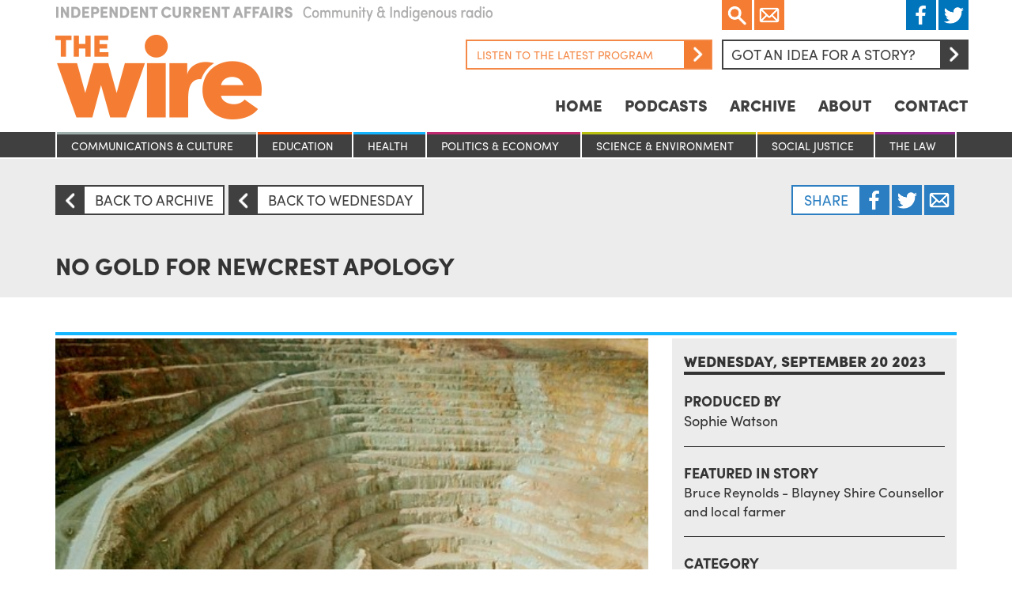

--- FILE ---
content_type: text/html; charset=UTF-8
request_url: https://www.thewire.org.au/story/no-gold-for-newcrest-apology/
body_size: 14240
content:

<!DOCTYPE html>
<html lang="en">

  <head>
  <meta charset="utf-8">
<script type="text/javascript">
/* <![CDATA[ */
var gform;gform||(document.addEventListener("gform_main_scripts_loaded",function(){gform.scriptsLoaded=!0}),document.addEventListener("gform/theme/scripts_loaded",function(){gform.themeScriptsLoaded=!0}),window.addEventListener("DOMContentLoaded",function(){gform.domLoaded=!0}),gform={domLoaded:!1,scriptsLoaded:!1,themeScriptsLoaded:!1,isFormEditor:()=>"function"==typeof InitializeEditor,callIfLoaded:function(o){return!(!gform.domLoaded||!gform.scriptsLoaded||!gform.themeScriptsLoaded&&!gform.isFormEditor()||(gform.isFormEditor()&&console.warn("The use of gform.initializeOnLoaded() is deprecated in the form editor context and will be removed in Gravity Forms 3.1."),o(),0))},initializeOnLoaded:function(o){gform.callIfLoaded(o)||(document.addEventListener("gform_main_scripts_loaded",()=>{gform.scriptsLoaded=!0,gform.callIfLoaded(o)}),document.addEventListener("gform/theme/scripts_loaded",()=>{gform.themeScriptsLoaded=!0,gform.callIfLoaded(o)}),window.addEventListener("DOMContentLoaded",()=>{gform.domLoaded=!0,gform.callIfLoaded(o)}))},hooks:{action:{},filter:{}},addAction:function(o,r,e,t){gform.addHook("action",o,r,e,t)},addFilter:function(o,r,e,t){gform.addHook("filter",o,r,e,t)},doAction:function(o){gform.doHook("action",o,arguments)},applyFilters:function(o){return gform.doHook("filter",o,arguments)},removeAction:function(o,r){gform.removeHook("action",o,r)},removeFilter:function(o,r,e){gform.removeHook("filter",o,r,e)},addHook:function(o,r,e,t,n){null==gform.hooks[o][r]&&(gform.hooks[o][r]=[]);var d=gform.hooks[o][r];null==n&&(n=r+"_"+d.length),gform.hooks[o][r].push({tag:n,callable:e,priority:t=null==t?10:t})},doHook:function(r,o,e){var t;if(e=Array.prototype.slice.call(e,1),null!=gform.hooks[r][o]&&((o=gform.hooks[r][o]).sort(function(o,r){return o.priority-r.priority}),o.forEach(function(o){"function"!=typeof(t=o.callable)&&(t=window[t]),"action"==r?t.apply(null,e):e[0]=t.apply(null,e)})),"filter"==r)return e[0]},removeHook:function(o,r,t,n){var e;null!=gform.hooks[o][r]&&(e=(e=gform.hooks[o][r]).filter(function(o,r,e){return!!(null!=n&&n!=o.tag||null!=t&&t!=o.priority)}),gform.hooks[o][r]=e)}});
/* ]]> */
</script>

  <title>The Wire</title>
  <meta name="viewport" content="width=device-width, initial-scale=1.0, maximum-scale=1, minimum-scale=1">

  <script src="https://use.typekit.net/sqv8sle.js"></script>
  <script type="text/javascript" async src="https://platform.twitter.com/widgets.js"></script>
  <script id="tumblr-js" async src="https://assets.tumblr.com/share-button.js"></script>
  <script src="https://www.google.com/recaptcha/api.js"></script>
  <script>try{Typekit.load({ async: true });}catch(e){}</script>

  <script type="text/javascript">
    window.fbAsyncInit = function() {
      FB.init({
        appId      : '1031081980307679',
        xfbml      : true,
        version    : 'v2.5'
      });
    };

    (function(d, s, id){
       var js, fjs = d.getElementsByTagName(s)[0];
       if (d.getElementById(id)) {return;}
       js = d.createElement(s); js.id = id;
       js.src = "//connect.facebook.net/en_US/sdk.js";
       fjs.parentNode.insertBefore(js, fjs);
     }(document, 'script', 'facebook-jssdk'));
  </script>

  <script type="text/javascript">
    (function(i,s,o,g,r,a,m){i['GoogleAnalyticsObject']=r;i[r]=i[r]||function(){ (i[r].q=i[r].q||[]).push(arguments)},i[r].l=1*new Date();a=s.createElement(o), m=s.getElementsByTagName(o)[0];a.async=1;a.src=g;m.parentNode.insertBefore(a,m) })(window,document,'script','//www.google-analytics.com/analytics.js','ga'); ga('create', 'UA-47709558-1', 'thewire.org.au'); ga('send', 'pageview');
  </script>

  <!--?php gravity_form_enqueue_scripts(1, true); ?-->
  <meta name='robots' content='index, follow, max-image-preview:large, max-snippet:-1, max-video-preview:-1' />
	<style>img:is([sizes="auto" i], [sizes^="auto," i]) { contain-intrinsic-size: 3000px 1500px }</style>
	
	<!-- This site is optimized with the Yoast SEO plugin v26.3 - https://yoast.com/wordpress/plugins/seo/ -->
	<link rel="canonical" href="https://www.thewire.org.au/story/no-gold-for-newcrest-apology/" />
	<meta property="og:locale" content="en_US" />
	<meta property="og:type" content="article" />
	<meta property="og:title" content="No Gold for Newcrest Apology - The Wire" />
	<meta property="og:description" content="Residents of the dust affected New South Wales town of Cadia say Newcrest Mining must to more to assist the..." />
	<meta property="og:url" content="https://www.thewire.org.au/story/no-gold-for-newcrest-apology/" />
	<meta property="og:site_name" content="The Wire" />
	<meta property="article:modified_time" content="2023-09-20T09:00:40+00:00" />
	<meta property="og:image" content="https://de9znd9hicg5y.cloudfront.net/wp-content/uploads/2023/09/20185426/Cadia-Pit.jpg" />
	<meta property="og:image:width" content="500" />
	<meta property="og:image:height" content="333" />
	<meta property="og:image:type" content="image/jpeg" />
	<meta name="twitter:card" content="summary_large_image" />
	<script type="application/ld+json" class="yoast-schema-graph">{"@context":"https://schema.org","@graph":[{"@type":"WebPage","@id":"https://www.thewire.org.au/story/no-gold-for-newcrest-apology/","url":"https://www.thewire.org.au/story/no-gold-for-newcrest-apology/","name":"No Gold for Newcrest Apology - The Wire","isPartOf":{"@id":"https://www.thewire.org.au/#website"},"primaryImageOfPage":{"@id":"https://www.thewire.org.au/story/no-gold-for-newcrest-apology/#primaryimage"},"image":{"@id":"https://www.thewire.org.au/story/no-gold-for-newcrest-apology/#primaryimage"},"thumbnailUrl":"https://de9znd9hicg5y.cloudfront.net/wp-content/uploads/2023/09/20185426/Cadia-Pit.jpg","datePublished":"2023-09-20T09:00:32+00:00","dateModified":"2023-09-20T09:00:40+00:00","breadcrumb":{"@id":"https://www.thewire.org.au/story/no-gold-for-newcrest-apology/#breadcrumb"},"inLanguage":"en-US","potentialAction":[{"@type":"ReadAction","target":["https://www.thewire.org.au/story/no-gold-for-newcrest-apology/"]}]},{"@type":"ImageObject","inLanguage":"en-US","@id":"https://www.thewire.org.au/story/no-gold-for-newcrest-apology/#primaryimage","url":"https://de9znd9hicg5y.cloudfront.net/wp-content/uploads/2023/09/20185426/Cadia-Pit.jpg","contentUrl":"https://de9znd9hicg5y.cloudfront.net/wp-content/uploads/2023/09/20185426/Cadia-Pit.jpg","width":500,"height":333},{"@type":"BreadcrumbList","@id":"https://www.thewire.org.au/story/no-gold-for-newcrest-apology/#breadcrumb","itemListElement":[{"@type":"ListItem","position":1,"name":"Home","item":"https://www.thewire.org.au/"},{"@type":"ListItem","position":2,"name":"Stories","item":"https://www.thewire.org.au/story/"},{"@type":"ListItem","position":3,"name":"No Gold for Newcrest Apology"}]},{"@type":"WebSite","@id":"https://www.thewire.org.au/#website","url":"https://www.thewire.org.au/","name":"The Wire","description":"Independent Current Affairs on Community Radio around Australia","potentialAction":[{"@type":"SearchAction","target":{"@type":"EntryPoint","urlTemplate":"https://www.thewire.org.au/?s={search_term_string}"},"query-input":{"@type":"PropertyValueSpecification","valueRequired":true,"valueName":"search_term_string"}}],"inLanguage":"en-US"}]}</script>
	<!-- / Yoast SEO plugin. -->


<script type="text/javascript">
/* <![CDATA[ */
window._wpemojiSettings = {"baseUrl":"https:\/\/s.w.org\/images\/core\/emoji\/15.0.3\/72x72\/","ext":".png","svgUrl":"https:\/\/s.w.org\/images\/core\/emoji\/15.0.3\/svg\/","svgExt":".svg","source":{"concatemoji":"https:\/\/www.thewire.org.au\/wp-includes\/js\/wp-emoji-release.min.js?ver=6.8.3"}};
/*! This file is auto-generated */
!function(i,n){var o,s,e;function c(e){try{var t={supportTests:e,timestamp:(new Date).valueOf()};sessionStorage.setItem(o,JSON.stringify(t))}catch(e){}}function p(e,t,n){e.clearRect(0,0,e.canvas.width,e.canvas.height),e.fillText(t,0,0);var t=new Uint32Array(e.getImageData(0,0,e.canvas.width,e.canvas.height).data),r=(e.clearRect(0,0,e.canvas.width,e.canvas.height),e.fillText(n,0,0),new Uint32Array(e.getImageData(0,0,e.canvas.width,e.canvas.height).data));return t.every(function(e,t){return e===r[t]})}function u(e,t,n){switch(t){case"flag":return n(e,"\ud83c\udff3\ufe0f\u200d\u26a7\ufe0f","\ud83c\udff3\ufe0f\u200b\u26a7\ufe0f")?!1:!n(e,"\ud83c\uddfa\ud83c\uddf3","\ud83c\uddfa\u200b\ud83c\uddf3")&&!n(e,"\ud83c\udff4\udb40\udc67\udb40\udc62\udb40\udc65\udb40\udc6e\udb40\udc67\udb40\udc7f","\ud83c\udff4\u200b\udb40\udc67\u200b\udb40\udc62\u200b\udb40\udc65\u200b\udb40\udc6e\u200b\udb40\udc67\u200b\udb40\udc7f");case"emoji":return!n(e,"\ud83d\udc26\u200d\u2b1b","\ud83d\udc26\u200b\u2b1b")}return!1}function f(e,t,n){var r="undefined"!=typeof WorkerGlobalScope&&self instanceof WorkerGlobalScope?new OffscreenCanvas(300,150):i.createElement("canvas"),a=r.getContext("2d",{willReadFrequently:!0}),o=(a.textBaseline="top",a.font="600 32px Arial",{});return e.forEach(function(e){o[e]=t(a,e,n)}),o}function t(e){var t=i.createElement("script");t.src=e,t.defer=!0,i.head.appendChild(t)}"undefined"!=typeof Promise&&(o="wpEmojiSettingsSupports",s=["flag","emoji"],n.supports={everything:!0,everythingExceptFlag:!0},e=new Promise(function(e){i.addEventListener("DOMContentLoaded",e,{once:!0})}),new Promise(function(t){var n=function(){try{var e=JSON.parse(sessionStorage.getItem(o));if("object"==typeof e&&"number"==typeof e.timestamp&&(new Date).valueOf()<e.timestamp+604800&&"object"==typeof e.supportTests)return e.supportTests}catch(e){}return null}();if(!n){if("undefined"!=typeof Worker&&"undefined"!=typeof OffscreenCanvas&&"undefined"!=typeof URL&&URL.createObjectURL&&"undefined"!=typeof Blob)try{var e="postMessage("+f.toString()+"("+[JSON.stringify(s),u.toString(),p.toString()].join(",")+"));",r=new Blob([e],{type:"text/javascript"}),a=new Worker(URL.createObjectURL(r),{name:"wpTestEmojiSupports"});return void(a.onmessage=function(e){c(n=e.data),a.terminate(),t(n)})}catch(e){}c(n=f(s,u,p))}t(n)}).then(function(e){for(var t in e)n.supports[t]=e[t],n.supports.everything=n.supports.everything&&n.supports[t],"flag"!==t&&(n.supports.everythingExceptFlag=n.supports.everythingExceptFlag&&n.supports[t]);n.supports.everythingExceptFlag=n.supports.everythingExceptFlag&&!n.supports.flag,n.DOMReady=!1,n.readyCallback=function(){n.DOMReady=!0}}).then(function(){return e}).then(function(){var e;n.supports.everything||(n.readyCallback(),(e=n.source||{}).concatemoji?t(e.concatemoji):e.wpemoji&&e.twemoji&&(t(e.twemoji),t(e.wpemoji)))}))}((window,document),window._wpemojiSettings);
/* ]]> */
</script>
<style id='wp-emoji-styles-inline-css' type='text/css'>

	img.wp-smiley, img.emoji {
		display: inline !important;
		border: none !important;
		box-shadow: none !important;
		height: 1em !important;
		width: 1em !important;
		margin: 0 0.07em !important;
		vertical-align: -0.1em !important;
		background: none !important;
		padding: 0 !important;
	}
</style>
<link rel='stylesheet' id='wp-block-library-css' href='https://www.thewire.org.au/wp-includes/css/dist/block-library/style.min.css?ver=6.8.3' type='text/css' media='all' />
<style id='classic-theme-styles-inline-css' type='text/css'>
/*! This file is auto-generated */
.wp-block-button__link{color:#fff;background-color:#32373c;border-radius:9999px;box-shadow:none;text-decoration:none;padding:calc(.667em + 2px) calc(1.333em + 2px);font-size:1.125em}.wp-block-file__button{background:#32373c;color:#fff;text-decoration:none}
</style>
<style id='global-styles-inline-css' type='text/css'>
:root{--wp--preset--aspect-ratio--square: 1;--wp--preset--aspect-ratio--4-3: 4/3;--wp--preset--aspect-ratio--3-4: 3/4;--wp--preset--aspect-ratio--3-2: 3/2;--wp--preset--aspect-ratio--2-3: 2/3;--wp--preset--aspect-ratio--16-9: 16/9;--wp--preset--aspect-ratio--9-16: 9/16;--wp--preset--color--black: #000000;--wp--preset--color--cyan-bluish-gray: #abb8c3;--wp--preset--color--white: #ffffff;--wp--preset--color--pale-pink: #f78da7;--wp--preset--color--vivid-red: #cf2e2e;--wp--preset--color--luminous-vivid-orange: #ff6900;--wp--preset--color--luminous-vivid-amber: #fcb900;--wp--preset--color--light-green-cyan: #7bdcb5;--wp--preset--color--vivid-green-cyan: #00d084;--wp--preset--color--pale-cyan-blue: #8ed1fc;--wp--preset--color--vivid-cyan-blue: #0693e3;--wp--preset--color--vivid-purple: #9b51e0;--wp--preset--gradient--vivid-cyan-blue-to-vivid-purple: linear-gradient(135deg,rgba(6,147,227,1) 0%,rgb(155,81,224) 100%);--wp--preset--gradient--light-green-cyan-to-vivid-green-cyan: linear-gradient(135deg,rgb(122,220,180) 0%,rgb(0,208,130) 100%);--wp--preset--gradient--luminous-vivid-amber-to-luminous-vivid-orange: linear-gradient(135deg,rgba(252,185,0,1) 0%,rgba(255,105,0,1) 100%);--wp--preset--gradient--luminous-vivid-orange-to-vivid-red: linear-gradient(135deg,rgba(255,105,0,1) 0%,rgb(207,46,46) 100%);--wp--preset--gradient--very-light-gray-to-cyan-bluish-gray: linear-gradient(135deg,rgb(238,238,238) 0%,rgb(169,184,195) 100%);--wp--preset--gradient--cool-to-warm-spectrum: linear-gradient(135deg,rgb(74,234,220) 0%,rgb(151,120,209) 20%,rgb(207,42,186) 40%,rgb(238,44,130) 60%,rgb(251,105,98) 80%,rgb(254,248,76) 100%);--wp--preset--gradient--blush-light-purple: linear-gradient(135deg,rgb(255,206,236) 0%,rgb(152,150,240) 100%);--wp--preset--gradient--blush-bordeaux: linear-gradient(135deg,rgb(254,205,165) 0%,rgb(254,45,45) 50%,rgb(107,0,62) 100%);--wp--preset--gradient--luminous-dusk: linear-gradient(135deg,rgb(255,203,112) 0%,rgb(199,81,192) 50%,rgb(65,88,208) 100%);--wp--preset--gradient--pale-ocean: linear-gradient(135deg,rgb(255,245,203) 0%,rgb(182,227,212) 50%,rgb(51,167,181) 100%);--wp--preset--gradient--electric-grass: linear-gradient(135deg,rgb(202,248,128) 0%,rgb(113,206,126) 100%);--wp--preset--gradient--midnight: linear-gradient(135deg,rgb(2,3,129) 0%,rgb(40,116,252) 100%);--wp--preset--font-size--small: 13px;--wp--preset--font-size--medium: 20px;--wp--preset--font-size--large: 36px;--wp--preset--font-size--x-large: 42px;--wp--preset--spacing--20: 0.44rem;--wp--preset--spacing--30: 0.67rem;--wp--preset--spacing--40: 1rem;--wp--preset--spacing--50: 1.5rem;--wp--preset--spacing--60: 2.25rem;--wp--preset--spacing--70: 3.38rem;--wp--preset--spacing--80: 5.06rem;--wp--preset--shadow--natural: 6px 6px 9px rgba(0, 0, 0, 0.2);--wp--preset--shadow--deep: 12px 12px 50px rgba(0, 0, 0, 0.4);--wp--preset--shadow--sharp: 6px 6px 0px rgba(0, 0, 0, 0.2);--wp--preset--shadow--outlined: 6px 6px 0px -3px rgba(255, 255, 255, 1), 6px 6px rgba(0, 0, 0, 1);--wp--preset--shadow--crisp: 6px 6px 0px rgba(0, 0, 0, 1);}:where(.is-layout-flex){gap: 0.5em;}:where(.is-layout-grid){gap: 0.5em;}body .is-layout-flex{display: flex;}.is-layout-flex{flex-wrap: wrap;align-items: center;}.is-layout-flex > :is(*, div){margin: 0;}body .is-layout-grid{display: grid;}.is-layout-grid > :is(*, div){margin: 0;}:where(.wp-block-columns.is-layout-flex){gap: 2em;}:where(.wp-block-columns.is-layout-grid){gap: 2em;}:where(.wp-block-post-template.is-layout-flex){gap: 1.25em;}:where(.wp-block-post-template.is-layout-grid){gap: 1.25em;}.has-black-color{color: var(--wp--preset--color--black) !important;}.has-cyan-bluish-gray-color{color: var(--wp--preset--color--cyan-bluish-gray) !important;}.has-white-color{color: var(--wp--preset--color--white) !important;}.has-pale-pink-color{color: var(--wp--preset--color--pale-pink) !important;}.has-vivid-red-color{color: var(--wp--preset--color--vivid-red) !important;}.has-luminous-vivid-orange-color{color: var(--wp--preset--color--luminous-vivid-orange) !important;}.has-luminous-vivid-amber-color{color: var(--wp--preset--color--luminous-vivid-amber) !important;}.has-light-green-cyan-color{color: var(--wp--preset--color--light-green-cyan) !important;}.has-vivid-green-cyan-color{color: var(--wp--preset--color--vivid-green-cyan) !important;}.has-pale-cyan-blue-color{color: var(--wp--preset--color--pale-cyan-blue) !important;}.has-vivid-cyan-blue-color{color: var(--wp--preset--color--vivid-cyan-blue) !important;}.has-vivid-purple-color{color: var(--wp--preset--color--vivid-purple) !important;}.has-black-background-color{background-color: var(--wp--preset--color--black) !important;}.has-cyan-bluish-gray-background-color{background-color: var(--wp--preset--color--cyan-bluish-gray) !important;}.has-white-background-color{background-color: var(--wp--preset--color--white) !important;}.has-pale-pink-background-color{background-color: var(--wp--preset--color--pale-pink) !important;}.has-vivid-red-background-color{background-color: var(--wp--preset--color--vivid-red) !important;}.has-luminous-vivid-orange-background-color{background-color: var(--wp--preset--color--luminous-vivid-orange) !important;}.has-luminous-vivid-amber-background-color{background-color: var(--wp--preset--color--luminous-vivid-amber) !important;}.has-light-green-cyan-background-color{background-color: var(--wp--preset--color--light-green-cyan) !important;}.has-vivid-green-cyan-background-color{background-color: var(--wp--preset--color--vivid-green-cyan) !important;}.has-pale-cyan-blue-background-color{background-color: var(--wp--preset--color--pale-cyan-blue) !important;}.has-vivid-cyan-blue-background-color{background-color: var(--wp--preset--color--vivid-cyan-blue) !important;}.has-vivid-purple-background-color{background-color: var(--wp--preset--color--vivid-purple) !important;}.has-black-border-color{border-color: var(--wp--preset--color--black) !important;}.has-cyan-bluish-gray-border-color{border-color: var(--wp--preset--color--cyan-bluish-gray) !important;}.has-white-border-color{border-color: var(--wp--preset--color--white) !important;}.has-pale-pink-border-color{border-color: var(--wp--preset--color--pale-pink) !important;}.has-vivid-red-border-color{border-color: var(--wp--preset--color--vivid-red) !important;}.has-luminous-vivid-orange-border-color{border-color: var(--wp--preset--color--luminous-vivid-orange) !important;}.has-luminous-vivid-amber-border-color{border-color: var(--wp--preset--color--luminous-vivid-amber) !important;}.has-light-green-cyan-border-color{border-color: var(--wp--preset--color--light-green-cyan) !important;}.has-vivid-green-cyan-border-color{border-color: var(--wp--preset--color--vivid-green-cyan) !important;}.has-pale-cyan-blue-border-color{border-color: var(--wp--preset--color--pale-cyan-blue) !important;}.has-vivid-cyan-blue-border-color{border-color: var(--wp--preset--color--vivid-cyan-blue) !important;}.has-vivid-purple-border-color{border-color: var(--wp--preset--color--vivid-purple) !important;}.has-vivid-cyan-blue-to-vivid-purple-gradient-background{background: var(--wp--preset--gradient--vivid-cyan-blue-to-vivid-purple) !important;}.has-light-green-cyan-to-vivid-green-cyan-gradient-background{background: var(--wp--preset--gradient--light-green-cyan-to-vivid-green-cyan) !important;}.has-luminous-vivid-amber-to-luminous-vivid-orange-gradient-background{background: var(--wp--preset--gradient--luminous-vivid-amber-to-luminous-vivid-orange) !important;}.has-luminous-vivid-orange-to-vivid-red-gradient-background{background: var(--wp--preset--gradient--luminous-vivid-orange-to-vivid-red) !important;}.has-very-light-gray-to-cyan-bluish-gray-gradient-background{background: var(--wp--preset--gradient--very-light-gray-to-cyan-bluish-gray) !important;}.has-cool-to-warm-spectrum-gradient-background{background: var(--wp--preset--gradient--cool-to-warm-spectrum) !important;}.has-blush-light-purple-gradient-background{background: var(--wp--preset--gradient--blush-light-purple) !important;}.has-blush-bordeaux-gradient-background{background: var(--wp--preset--gradient--blush-bordeaux) !important;}.has-luminous-dusk-gradient-background{background: var(--wp--preset--gradient--luminous-dusk) !important;}.has-pale-ocean-gradient-background{background: var(--wp--preset--gradient--pale-ocean) !important;}.has-electric-grass-gradient-background{background: var(--wp--preset--gradient--electric-grass) !important;}.has-midnight-gradient-background{background: var(--wp--preset--gradient--midnight) !important;}.has-small-font-size{font-size: var(--wp--preset--font-size--small) !important;}.has-medium-font-size{font-size: var(--wp--preset--font-size--medium) !important;}.has-large-font-size{font-size: var(--wp--preset--font-size--large) !important;}.has-x-large-font-size{font-size: var(--wp--preset--font-size--x-large) !important;}
:where(.wp-block-post-template.is-layout-flex){gap: 1.25em;}:where(.wp-block-post-template.is-layout-grid){gap: 1.25em;}
:where(.wp-block-columns.is-layout-flex){gap: 2em;}:where(.wp-block-columns.is-layout-grid){gap: 2em;}
:root :where(.wp-block-pullquote){font-size: 1.5em;line-height: 1.6;}
</style>
<link rel='stylesheet' id='bootstrap-css' href='https://www.thewire.org.au/wp-content/themes/thewire/css/bootstrap.min.css?ver=3.3.6' type='text/css' media='all' />
<link rel='stylesheet' id='slick-css' href='https://www.thewire.org.au/wp-content/themes/thewire/css/slick.css?ver=1.5.9' type='text/css' media='all' />
<link rel='stylesheet' id='fancybox-css' href='https://www.thewire.org.au/wp-content/themes/thewire/css/jquery.fancybox.css?ver=2.1.5' type='text/css' media='all' />
<link rel='stylesheet' id='bootstrap-datetimepicker-css' href='https://www.thewire.org.au/wp-content/themes/thewire/css/bootstrap-datetimepicker.min.css?ver=4.17.37' type='text/css' media='all' />
<link rel='stylesheet' id='style-css' href='https://www.thewire.org.au/wp-content/themes/thewire/style.css?ver=6.8.3' type='text/css' media='all' />
<script type="text/javascript" src="https://www.thewire.org.au/wp-includes/js/jquery/jquery.min.js?ver=3.7.1" id="jquery-core-js"></script>
<script type="text/javascript" src="https://www.thewire.org.au/wp-includes/js/jquery/jquery-migrate.min.js?ver=3.4.1" id="jquery-migrate-js"></script>
<script type="text/javascript" src="https://www.thewire.org.au/wp-content/themes/thewire/js/jquery.jplayer.min.js?ver=2.9.2" id="jplayer-js"></script>
<script type="text/javascript" src="https://www.thewire.org.au/wp-content/themes/thewire/js/jquery-ui.min.js?ver=1.11.4" id="jquery-ui-js"></script>
<script type="text/javascript" src="https://www.thewire.org.au/wp-content/themes/thewire/js/bootstrap.min.js?ver=3.3.5" id="bootstrap-js"></script>
<script type="text/javascript" src="https://www.thewire.org.au/wp-content/themes/thewire/js/moment-with-locales.min.js?ver=2.13.0" id="moment-with-locales-js"></script>
<script type="text/javascript" src="https://www.thewire.org.au/wp-content/themes/thewire/js/bootstrap-datetimepicker.min.js?ver=4.17.37" id="bootstrap-datetimepicker-js"></script>
<script type="text/javascript" src="https://www.thewire.org.au/wp-content/themes/thewire/js/slick.min.js?ver=1.5.9" id="slick-js"></script>
<script type="text/javascript" src="https://www.thewire.org.au/wp-content/themes/thewire/js/jquery.fancybox.js?ver=2.1.5" id="fancybox-js"></script>
<link rel="https://api.w.org/" href="https://www.thewire.org.au/wp-json/" /><link rel="alternate" title="JSON" type="application/json" href="https://www.thewire.org.au/wp-json/wp/v2/story/110131" /><link rel="EditURI" type="application/rsd+xml" title="RSD" href="https://www.thewire.org.au/xmlrpc.php?rsd" />
<meta name="generator" content="WordPress 6.8.3" />
<link rel='shortlink' href='https://www.thewire.org.au/?p=110131' />
<link rel="alternate" title="oEmbed (JSON)" type="application/json+oembed" href="https://www.thewire.org.au/wp-json/oembed/1.0/embed?url=https%3A%2F%2Fwww.thewire.org.au%2Fstory%2Fno-gold-for-newcrest-apology%2F" />
<link rel="alternate" title="oEmbed (XML)" type="text/xml+oembed" href="https://www.thewire.org.au/wp-json/oembed/1.0/embed?url=https%3A%2F%2Fwww.thewire.org.au%2Fstory%2Fno-gold-for-newcrest-apology%2F&#038;format=xml" />
<link rel="icon" href="https://de9znd9hicg5y.cloudfront.net/wp-content/uploads/2023/03/16140144/cropped-favicon-32x32.png" sizes="32x32" />
<link rel="icon" href="https://de9znd9hicg5y.cloudfront.net/wp-content/uploads/2023/03/16140144/cropped-favicon-192x192.png" sizes="192x192" />
<link rel="apple-touch-icon" href="https://de9znd9hicg5y.cloudfront.net/wp-content/uploads/2023/03/16140144/cropped-favicon-180x180.png" />
<meta name="msapplication-TileImage" content="https://de9znd9hicg5y.cloudfront.net/wp-content/uploads/2023/03/16140144/cropped-favicon-270x270.png" />

  <!-- Le HTML5 shim, for IE6-8 support of HTML5 elements -->
  <!--[if lt IE 9]>
    <script src="http://html5shim.googlecode.com/svn/trunk/html5.js"></script>
  <![endif]-->

</head>

  <body class="story">

                <script type="text/javascript">
        jQuery(document).ready(function($){
          $("#player-121170").jPlayer({
            ready: function (event) {
              $(this).jPlayer("setMedia", {
                mp3:'https://de9znd9hicg5y.cloudfront.net/wp-content/uploads/2025/11/14155310/The-Wire-20251114-WEB.mp3'
              });
            },
            play: function() {
              $(this).jPlayer("pauseOthers");
            },
            swfPath: "../js",
            supplied: "mp3",
            wmode: "window",
            cssSelectorAncestor: '.controls-121170',
            cssSelector: {
              play: '.play',
              pause: '.pause'
            }
          });
        });
      </script>
      
<script>
  jQuery(document).ready(function($) {

    $('a.menu').click(function(){
      if ($('.mobile-nav ul').hasClass("show")) {
        $('.mobile-nav ul').removeClass('show');
      } else {
        $('.mobile-nav ul').addClass('show');
      }
    });

    $('a.search').click(function(){
      $('form.search-form').toggle();
    });

    $(".lightbox").fancybox({
      maxWidth  : 650,
      maxHeight : 520,
      fitToView : false,
      width   : '70%',
      height    : '70%',
      autoSize  : false,
      closeClick  : false,
      openEffect  : 'none',
      closeEffect : 'none'
    });

  });
</script>

<div class="container hidden-lg hidden-md hidden-sm mobile-nav">
  <div class="row">
  <div class="col-lg-12">
    <div class="social">
      <div class="left">
        <div class="search-container">
          <a href="Javascript:;" class="search">
            Search
          </a>
          <form role="search" method="get" class="search-form" action="https://www.thewire.org.au/">
            <input type="search" name="s" title="Search for:">
            <button type="submit"><Search</button>
          </form>
        </div>
      </div>
    </div>
    <a class="menu">☰</a>
    <nav>
      <div class="menu-nav-container"><ul id="menu-nav" class=""><li id="menu-item-3583" class="menu-item menu-item-type-post_type menu-item-object-page menu-item-home menu-item-3583"><a href="https://www.thewire.org.au/">Home</a></li>
<li id="menu-item-3582" class="menu-item menu-item-type-post_type menu-item-object-page menu-item-3582"><a href="https://www.thewire.org.au/podcasts/">Podcasts</a></li>
<li id="menu-item-53923" class="menu-item menu-item-type-post_type menu-item-object-page menu-item-53923"><a href="https://www.thewire.org.au/archive/">Archive</a></li>
<li id="menu-item-3589" class="menu-item menu-item-type-post_type menu-item-object-page menu-item-3589"><a href="https://www.thewire.org.au/about/">About</a></li>
<li id="menu-item-3599" class="menu-item menu-item-type-post_type menu-item-object-page menu-item-3599"><a href="https://www.thewire.org.au/contact/">Contact</a></li>
</ul></div>    </nav>
  </div>
  </div>
</div>

<div class="container hidden-lg hidden-md hidden-sm mobile-nav categories-margin">
  <div class="col-lg-12 col-md-12 col-sm-12 col-xs-12">
    <ul>
      	<li class="cat-item cat-item-8"><a href="https://www.thewire.org.au/category/stories/communications-and-culture/">Communications &amp; culture</a>
</li>
	<li class="cat-item cat-item-6"><a href="https://www.thewire.org.au/category/stories/education/">Education</a>
</li>
	<li class="cat-item cat-item-5"><a href="https://www.thewire.org.au/category/stories/health/">Health</a>
</li>
	<li class="cat-item cat-item-2"><a href="https://www.thewire.org.au/category/stories/politics-and-economy/">Politics &amp; Economy</a>
</li>
	<li class="cat-item cat-item-4"><a href="https://www.thewire.org.au/category/stories/science-and-environment/">Science &amp; Environment</a>
</li>
	<li class="cat-item cat-item-3"><a href="https://www.thewire.org.au/category/stories/social-justice/">Social Justice</a>
</li>
	<li class="cat-item cat-item-7"><a href="https://www.thewire.org.au/category/stories/the-law/">The Law</a>
</li>
    </ul>
  </div>
</div>

<div class="container">
  <div class="row">
    <header>
      <div class="row">
        <div class="col-lg-4 col-md-4 col-sm-4 col-xs-12">
          <img class="tagline hidden-xs hidden-sm" src="/wp-content/themes/thewire/images/tagline.png" />
          <a href="/">
            <h1>
              The Wire
            </h1>
          </a>
          <img class="tagline hidden-xs hidden-md hidden-lg" src="/wp-content/themes/thewire/images/tagline.png" />
        </div>
        <div class="col-lg-8 col-md-8 col-sm-8 col-xs-12 hidden-xs">
          <div class="row">
            <div class="col-lg-12">
              <div class="social">
                <div class="left">
                  <div class="search-container">
                    <a href="Javascript:;" class="search">
                      Search
                    </a>
                    <form role="search" method="get" class="search-form" action="https://www.thewire.org.au/">
                      <input type="search" name="s" title="Search for:">
                      <button type="submit"><Search</button>
                    </form>
                  </div>
                  <a href="/mailing-list" class="email lightbox fancybox.ajax">
                    Email
                  </a>
                </div>
                <div class="right">
                  <a href="https://www.facebook.com/thewireradio" class="facebook" target="_blank">
                    Facebook
                  </a>
                  <a href="https://twitter.com/thewireradio" class="twitter" target="_blank">
                    Twitter
                  </a>
                </div>
              </div>
              <div class="idea">
                <a href="#" class="btn" data-toggle="modal" data-target="#storyModal">
                  Got an idea for a story?<span></span>
                </a>

                                                                            
                      <div class="stream">
                        <div id="player-121170" class="jp-jplayer"></div>
                        <div class="listen controls-121170">
                          <a href="Javascript:;" class="play button right">
                            <span>
                              Arrow
                            </span>
                            Listen to the latest program
                          </a>
                          <a href="Javascript:;" class="pause button right">
                            <span>
                              Arrow
                            </span>
                            Listen to the latest program
                          </a>
                        </div>
                      </div>

                                                      
              </div>
            </div>
          </div>
          <div class="row">
            <div class="col-lg-12 hidden-sm hidden-xs">
              <nav>
                <div class="menu-nav-container"><ul id="menu-nav-1" class=""><li class="menu-item menu-item-type-post_type menu-item-object-page menu-item-home menu-item-3583"><a href="https://www.thewire.org.au/">Home</a></li>
<li class="menu-item menu-item-type-post_type menu-item-object-page menu-item-3582"><a href="https://www.thewire.org.au/podcasts/">Podcasts</a></li>
<li class="menu-item menu-item-type-post_type menu-item-object-page menu-item-53923"><a href="https://www.thewire.org.au/archive/">Archive</a></li>
<li class="menu-item menu-item-type-post_type menu-item-object-page menu-item-3589"><a href="https://www.thewire.org.au/about/">About</a></li>
<li class="menu-item menu-item-type-post_type menu-item-object-page menu-item-3599"><a href="https://www.thewire.org.au/contact/">Contact</a></li>
</ul></div>              </nav>
            </div>
          </div>
        </div>
      </div>
      <div class="row hidden-lg hidden-md hidden-xs">
        <div class="col-lg-12">
          <nav>
            <div class="menu-nav-container"><ul id="menu-nav-2" class=""><li class="menu-item menu-item-type-post_type menu-item-object-page menu-item-home menu-item-3583"><a href="https://www.thewire.org.au/">Home</a></li>
<li class="menu-item menu-item-type-post_type menu-item-object-page menu-item-3582"><a href="https://www.thewire.org.au/podcasts/">Podcasts</a></li>
<li class="menu-item menu-item-type-post_type menu-item-object-page menu-item-53923"><a href="https://www.thewire.org.au/archive/">Archive</a></li>
<li class="menu-item menu-item-type-post_type menu-item-object-page menu-item-3589"><a href="https://www.thewire.org.au/about/">About</a></li>
<li class="menu-item menu-item-type-post_type menu-item-object-page menu-item-3599"><a href="https://www.thewire.org.au/contact/">Contact</a></li>
</ul></div>          </nav>
        </div>
      </div>
    </header>
  </div>
</div>

<div class="categories hidden-xs">
  <div class="container">
    <div class="col-lg-12 col-md-12 col-sm-12 col-xs-12">
      <ul>
        	<li class="cat-item cat-item-8"><a href="https://www.thewire.org.au/category/stories/communications-and-culture/">Communications &amp; culture</a>
</li>
	<li class="cat-item cat-item-6"><a href="https://www.thewire.org.au/category/stories/education/">Education</a>
</li>
	<li class="cat-item cat-item-5"><a href="https://www.thewire.org.au/category/stories/health/">Health</a>
</li>
	<li class="cat-item cat-item-2"><a href="https://www.thewire.org.au/category/stories/politics-and-economy/">Politics &amp; Economy</a>
</li>
	<li class="cat-item cat-item-4"><a href="https://www.thewire.org.au/category/stories/science-and-environment/">Science &amp; Environment</a>
</li>
	<li class="cat-item cat-item-3"><a href="https://www.thewire.org.au/category/stories/social-justice/">Social Justice</a>
</li>
	<li class="cat-item cat-item-7"><a href="https://www.thewire.org.au/category/stories/the-law/">The Law</a>
</li>
      </ul>
    </div>
  </div>
</div>

    

<script type="text/javascript">
  jQuery(document).ready(function($){

    $("#player").jPlayer({
      ready: function (event) {
        $(this).jPlayer("setMedia", {
          title: "Bubble",
          mp3: 'https://de9znd9hicg5y.cloudfront.net/wp-content/uploads/2023/09/20185759/MiningApologyWEB.mp3'
        });
      },
      swfPath: "../js",
      supplied: "mp3",
      wmode: "window",
      cssSelectorAncestor: '.audio-player',
      cssSelector: {
        play: '.play',
        pause: '.pause',
        seekBar: '.seek-bar',
        playBar: '.play-bar',
        currentTime: '.current-time',
        duration: '.duration',
        volumeBar: '.volumebar',
        volumeBarValue: '.volumebarvalue'
      }
    });

  });
</script>

<article>

  <header>
    <div class="container">
      <div class="row">
        <div class="col-lg-12 col-md-12 col-sm-12 col-xs-12">

          <div class="row hidden-xs">

            <div class="col-lg-8 col-md-8 col-sm-8 col-xs-12 left-buttons">
              <div class="archive">
                <a href="/archive" class="button left">
                  <span>
                    Arrow
                  </span>
                  Back to archive
                </a>
              </div>
                                                              <div class="day">
                    <a href="https://www.thewire.org.au/day/wednesday-20-september-2023/" class="button left">
                      <span>
                        Arrow
                      </span>
                      Back to Wednesday                    </a>
                  </div>
                              
            </div>

            <div class="col-lg-4 col-md-4 col-sm-4 col-xs-12 right-buttons hidden-xs hidden-sm">
              <div class="share">
                <div class="share-button">
                  <span>
                    Share
                  </span>
                  <a class="facebook" href="Javascript:;">
                    Facebook
                  </a>
                  <a class="twitter" href="https://twitter.com/intent/tweet?text=No Gold for Newcrest Apology&url=https://www.thewire.org.au/story/no-gold-for-newcrest-apology/&hashtags=thewire">
                    Twitter
                  </a>
                  <a class="email" href="mailto:?subject=No Gold for Newcrest Apology&body=https://www.thewire.org.au/story/no-gold-for-newcrest-apology/">
                    Twitter
                  </a>
                </div>
              </div>
              <!-- <div class="embed">
                <a href="#" class="button right">
                  <span>
                    Arrow
                  </span>
                  Embed
                </a>
              </div> -->
            </div>

          </div>

          <div class="row">
            <div class="col-lg-8 col-md-8 col-sm-8 col-xs-12 heading">
              <h2>
                No Gold for Newcrest Apology              </h2>
            </div>
          </div>
        </div>
      </div>
    </div>
  </header>

  <div class="container">
    <div class="row">
      <div class="col-lg-12">
        <div class="category cat-item-5"></div>
        <div class="row">
          <div class="col-lg-8 col-md-8 col-sm-8 col-xs-12">

                          <img src="https://de9znd9hicg5y.cloudfront.net/wp-content/uploads/2023/09/20185426/Cadia-Pit.jpg" />
            

            <div id="player"></div>

            <div class="audio-player">
              <div class="col-lg-1 col-md-1 col-sm-2 col-xs-2">
                <div class="play">Play</div>
                <div class="pause">Stop</div>
              </div>
              <div class="col-lg-2 col-md-2 col-sm-3 col-xs-3">
                <div class="volumebar">
                  <div class="volumebarvalue"></div>
                </div>
              </div>
              <div class="col-lg-9 col-md-9 col-sm-7 col-xs-7">
                <div class="progressbar">
                  <div class="seek-bar">
                    <div class="play-bar"></div>
                  </div>
                </div>
                <div class="times">
                  <div class="current-time">&nbsp;</div>
                  <div class="duration">&nbsp;</div>
                </div>
              </div>
            </div>

                          <span class="caption">
                Image: Joe Lipson on Flickr              </span>
            
            <div class="content">
              <p>Residents of the dust affected New South Wales town of Cadia say Newcrest Mining must to more to assist the community amid reports of dust entering the bloodstream of humans and .affecting its environment</p>
<p class="m8264032692364252596msolistparagraph"> Mining operator Newcrest apologised to residents this week at an inquiry in Sydney after dust pollution from the Cadia Mine in the state’s Central West was impacting  the health of residents.</p>
<p class="m8264032692364252596msolistparagraph">Water samples taken from 10 rainwater tanks near the goldmine showed lead levels above national  Drinking Water Safety  Guidelines.</p>
<p class="m8264032692364252596msolistparagraph"> Residents have complained of breathing issues due to excessive dust from the mine’s tailings Dams.</p>
<div class="tptn_counter" id="tptn_counter_110131">(Visited 82 times, 1 visits today)</div>
              <a href="https://de9znd9hicg5y.cloudfront.net/wp-content/uploads/2023/09/20185759/MiningApologyWEB.mp3" target="_blank">
                Download Audio
              </a>

            </div>

          </div>
          <div class="col-lg-4 col-md-4 col-sm-4 col-xs-12">
            <div class="metas">

              <div class="date">
                Wednesday, September 20 2023              </div>

                              <div class='meta produced_by'>
                  <span class='heading'>Produced By</span>
                  <ul>
                                          <li>
                        <a href="https://www.thewire.org.au/team/sophie-watson/">Sophie Watson</a>
                      </li>
                                      </ul>
                </div>
              
              
              <div class='meta speakers'><span class='heading'>Featured in story</span><span class='speaker'>Bruce Reynolds - Blayney Shire Counsellor and local farmer</span></div>
              <div class='meta post-categories'><span class='heading'>Category</span><ul class="post-categories">
	<li><a href="https://www.thewire.org.au/category/stories/health/" rel="category tag">Health</a></li>
	<li><a href="https://www.thewire.org.au/category/states/nsw/" rel="category tag">NSW</a></li>
	<li><a href="https://www.thewire.org.au/category/stories/science-and-environment/" rel="category tag">Science &amp; Environment</a></li>
	<li><a href="https://www.thewire.org.au/category/stories/social-justice/" rel="category tag">Social Justice</a></li></ul></div>
              <div class='meta post-tags'><span class='heading'>Tags</span><ul><li><a href="https://www.thewire.org.au/tag/contamination/" rel="tag">contamination</a></li><li><a href="https://www.thewire.org.au/tag/gold/" rel="tag">Gold</a></li><li><a href="https://www.thewire.org.au/tag/gold-mine/" rel="tag">Gold Mine</a></li><li><a href="https://www.thewire.org.au/tag/newcrest/" rel="tag">Newcrest</a></li><li><a href="https://www.thewire.org.au/tag/pollution/" rel="tag">Pollution</a></li><li><a href="https://www.thewire.org.au/tag/water/" rel="tag">Water</a></li></ul></div>
            </div>

            <div class="row hidden-sm hidden-md hidden-lg">

              <div class="col-lg-8 col-md-8 col-sm-8 col-xs-12 left-buttons">
                <div class="archive">
                  <a href="/archive" class="button left">
                    <span>
                      Arrow
                    </span>
                    Back to archive
                  </a>
                </div>
                                                                      <div class="day">
                      <a href="https://www.thewire.org.au/day/wednesday-20-september-2023/" class="button left">
                        <span>
                          Arrow
                        </span>
                        Back to Wednesday                      </a>
                    </div>
                                                </div>

              <div class="col-lg-4 col-md-4 col-sm-4 col-xs-12 right-buttons">
                <div class="share">
                  <div class="share-button">
                    <span>
                      Share
                    </span>
                    <a class="facebook" href="Javascript:;">
                      Facebook
                    </a>
                    <a class="twitter" href="https://twitter.com/intent/tweet?text=No Gold for Newcrest Apology&url=https://www.thewire.org.au/story/no-gold-for-newcrest-apology/&hashtags=thewire">
                      Twitter
                    </a>
                    <a class="email" href="mailto:?subject=No Gold for Newcrest Apology&body=https://www.thewire.org.au/story/no-gold-for-newcrest-apology/">
                      Twitter
                    </a>
                    <a class="tumblr" href="https://www.tumblr.com/widgets/share/tool?canonicalUrl=https://www.thewire.org.au/story/no-gold-for-newcrest-apology/" onclick="window.open(this.href,'targetWindow','toolbar=no,location=no,status=no,menubar=no,scrollbars=yes,resizable=yes,width=540,height=600');return false;">
                      Tumblr
                    </a>
                  </div>
                </div>
                <!-- <div class="embed">
                  <a href="#" class="button right">
                    <span>
                      Arrow
                    </span>
                    Embed
                  </a>
                </div> -->
              </div>

            </div>


            <div class="related">
              <div class='heading'>Other stories from this day:</div><ul>                  <li>
                    <a href="https://www.thewire.org.au/story/australia-enters-el-nino-as-extreme-heatwave-continues-in-sydney/" rel="bookmark" title="Permanent Link to Australia enters El Niño as extreme heatwave continues in Sydney">Australia enters El Niño as extreme heatwave continues in Sydney</a>
                  </li>
                                  <li>
                    <a href="https://www.thewire.org.au/story/hidden-scourge-female-genital-mutilations-barrier-to-progress-in-pakistan/" rel="bookmark" title="Permanent Link to Pakistan&#8217;s hidden scourge &#8211; Female Genital Mutilation">Pakistan&#8217;s hidden scourge &#8211; Female Genital Mutilation</a>
                  </li>
                                  <li>
                    <a href="https://www.thewire.org.au/story/albanese-defends-disinformation-bill/" rel="bookmark" title="Permanent Link to Online disinformation prevention bill under scrutiny">Online disinformation prevention bill under scrutiny</a>
                  </li>
                </ul>
              <div class='heading'>You might also be interested in:</div><ul>                    <li>
                      <a href="https://www.thewire.org.au/story/e-coli-contamination-salad-product-recalls/" rel="bookmark" title="Permanent Link to Major supermarkets recall salad products due to E.coli contamination concerns">Major supermarkets recall salad products due to E.coli contamination concerns</a>
                    </li>
                                        <li>
                      <a href="https://www.thewire.org.au/story/clean-water-and-a-good-education/" rel="bookmark" title="Permanent Link to Clean water and a good education">Clean water and a good education</a>
                    </li>
                                        <li>
                      <a href="https://www.thewire.org.au/story/cancer-causing-chemicals-in-australian-water/" rel="bookmark" title="Permanent Link to Cancer-Causing Chemicals In Australian Water">Cancer-Causing Chemicals In Australian Water</a>
                    </li>
                                        <li>
                      <a href="https://www.thewire.org.au/story/drinking-water-unsafe-in-hundreds-of-indigenous-communities/" rel="bookmark" title="Permanent Link to Drinking Water &#8216;Unsafe&#8217; in Hundreds of Indigenous Communities.">Drinking Water &#8216;Unsafe&#8217; in Hundreds of Indigenous Communities.</a>
                    </li>
                                        <li>
                      <a href="https://www.thewire.org.au/story/queensland-failure-to-notify-landowners-of-contamination-risks/" rel="bookmark" title="Permanent Link to Queensland failure to notify landowners of contamination risks">Queensland failure to notify landowners of contamination risks</a>
                    </li>
                    </ul>            </div>
          </div>
        </div>
      </div>
    </div>
  </div>

</article>

<script>
  jQuery(document).ready(function($){
    $('a.facebook').click(function(e){
      e.preventDefault();
      FB.ui(
       {
        method: 'share',
        href: 'https://www.thewire.org.au/story/no-gold-for-newcrest-apology/'
      }, function(response){});
    });
  });
</script>

    
<div class="separator"></div>

<div class="container sponsors">
  <div class="row">
    <div class="col-lg-12 col-md-12 col-sm-12 col-xs-12">
      <h4>
        The Wire is produced in partnership by
      </h4>
    </div>
  </div>
  <div class="row">
    <div class="col-lg-4 col-md-4 col-sm-12 col-xs-12 sponsor twoser">
      <a href="http://www.2ser.com" target="_blank">
        <span>2SER Sydney</span>
      </a>
    </div>
    <div class="col-lg-4 col-md-4 col-sm-12 col-xs-12 sponsor radioadelaide">
      <a href="http://radioadelaide.org.au/" target="_blank">
        <span>Radio Adelaide</span>
      </a>
    </div>
    <div class="col-lg-4 col-md-4 col-sm-12 col-xs-12 sponsor foureb">
      <a href="http://www.4eb.org.au" target="_blank">
        <span>4EB Brisbane</span>
      </a>
    </div>
  </div>
</div>

<div class="separator"></div>

<div class="container sponsors">
  <div class="row">
    <div class="col-lg-12 col-md-12 col-sm-12 col-xs-12">
      <h4>
        Contributor Stations
      </h4>
    </div>
  </div>
  <div class="row">
 <div class="col-lg-12 col-md-12 col-sm-12 col-xs-12 sponsor bayfm">
      <a href="https://www.bayfm.org/" target="_blank">
        <span>Bay FM</span>
      </a>
    </div>
  </div>
</div>

<div class="separator"></div>

<div class="container sponsors">
  <div class="row">
    <div class="col-lg-12 col-md-12 col-sm-12 col-xs-12">
      <h4>
        Supporters and Program Distribution
      </h4>
    </div>
  </div>
  <div class="row">
    <div class="col-lg-4 col-md-4 col-sm-12 col-xs-12 sponsor cbf">
      <a href="http://www.cbf.com.au" target="_blank">
        <span>Community Broadcasting Foundation</span>
      </a>
    </div>
    <div class="col-lg-4 col-md-4 col-sm-12 col-xs-12 sponsor crn">
      <a href="https://www.cbaa.org.au/crn" target="_blank">
        <span>Community Radio Network</span>
      </a>
    </div>
    <div class="col-lg-4 col-md-4 col-sm-12 col-xs-12 sponsor caama">
      <a href="http://caama.com.au/about-us/caama" target="_blank">
        <span>CAAMA Alice Springs</span>
      </a>
    </div>
  </div>
</div>

<footer>
  <div class="container">
    <div class="row">
      <div class="col-lg-5 col-md-5 col-sm-5 col-xs-12">
        <h1>
          The Wire - Community & Indigenous radio - Independent Current Affairs
        </h1>
      </div>
      <div class="col-lg-7 col-md-7 col-sm-7 col-xs-12">
        <nav>
          <div class="menu-footer-container"><ul id="menu-footer" class=""><li id="menu-item-53863" class="menu-item menu-item-type-post_type menu-item-object-page menu-item-53863"><a href="https://www.thewire.org.au/contact/">Contact</a></li>
</ul></div>          <div class="social">
            <a href="https://www.facebook.com/thewireradio" class="facebook">
              Facebook
            </a>
            <a href="https://twitter.com/thewireradio" class="twitter">
              Twitter
            </a>
          </div>
        </nav>
      </div>
    </div>
  </div>
</footer>

<div class="modal fade" id="storyModal" tabindex="-1" role="dialog" aria-labelledby="storyModalLabel" aria-hidden="true">
  <div class="modal-dialog" role="document">
    <div class="modal-content">
      <div class="modal-header">
        <button type="button" class="close" data-dismiss="modal" aria-label="Close">
          <span aria-hidden="true">&times;</span>
        </button>
      </div>
      <div class="modal-body">
        <div class="story-idea">
          
                <div class='gf_browser_chrome gform_wrapper gform_legacy_markup_wrapper gform-theme--no-framework' data-form-theme='legacy' data-form-index='0' id='gform_wrapper_1' ><div id='gf_1' class='gform_anchor' tabindex='-1'></div>
                        <div class='gform_heading'>
                            <p class='gform_description'>If you have an idea for a story, we'd love to hear it. Please complete this form and send it through.</p>
                        </div><form method='post' enctype='multipart/form-data' target='gform_ajax_frame_1' id='gform_1'  action='/story/no-gold-for-newcrest-apology/#gf_1' data-formid='1' novalidate>
                        <div class='gform-body gform_body'><ul id='gform_fields_1' class='gform_fields left_label form_sublabel_below description_below validation_below'><li id="field_1_9" class="gfield gfield--type-honeypot gform_validation_container field_sublabel_below gfield--has-description field_description_below field_validation_below gfield_visibility_visible"  ><label class='gfield_label gform-field-label' for='input_1_9'>Email</label><div class='ginput_container'><input name='input_9' id='input_1_9' type='text' value='' autocomplete='new-password'/></div><div class='gfield_description' id='gfield_description_1_9'>This field is for validation purposes and should be left unchanged.</div></li><li id="field_1_1" class="gfield gfield--type-text gfield_contains_required field_sublabel_below gfield--no-description field_description_below field_validation_below gfield_visibility_visible"  ><label class='gfield_label gform-field-label' for='input_1_1'>Your Name<span class="gfield_required"><span class="gfield_required gfield_required_asterisk">*</span></span></label><div class='ginput_container ginput_container_text'><input name='input_1' id='input_1_1' type='text' value='' class='medium'     aria-required="true" aria-invalid="false"   /></div></li><li id="field_1_2" class="gfield gfield--type-text gfield_contains_required field_sublabel_below gfield--no-description field_description_below field_validation_below gfield_visibility_visible"  ><label class='gfield_label gform-field-label' for='input_1_2'>Your Email<span class="gfield_required"><span class="gfield_required gfield_required_asterisk">*</span></span></label><div class='ginput_container ginput_container_text'><input name='input_2' id='input_1_2' type='text' value='' class='medium'     aria-required="true" aria-invalid="false"   /></div></li><li id="field_1_5" class="gfield gfield--type-phone field_sublabel_below gfield--no-description field_description_below field_validation_below gfield_visibility_visible"  ><label class='gfield_label gform-field-label' for='input_1_5'>Your Phone</label><div class='ginput_container ginput_container_phone'><input name='input_5' id='input_1_5' type='tel' value='' class='medium'    aria-invalid="false"   /></div></li><li id="field_1_4" class="gfield gfield--type-textarea gfield_contains_required field_sublabel_below gfield--no-description field_description_below field_validation_below gfield_visibility_visible"  ><label class='gfield_label gform-field-label' for='input_1_4'>Story Idea<span class="gfield_required"><span class="gfield_required gfield_required_asterisk">*</span></span></label><div class='ginput_container ginput_container_textarea'><textarea name='input_4' id='input_1_4' class='textarea medium'     aria-required="true" aria-invalid="false"   rows='10' cols='50'></textarea></div></li><li id="field_1_8" class="gfield gfield--type-captcha gfield--width-full field_sublabel_below gfield--no-description field_description_below field_validation_below gfield_visibility_visible"  ><label class='gfield_label gform-field-label' for='input_1_8'>CAPTCHA</label><div id='input_1_8' class='ginput_container ginput_recaptcha' data-sitekey='6LfQMY8UAAAAAG-dDc0vfVTPb-giPrFWaqcfya9H'  data-theme='light' data-tabindex='0'  data-badge=''></div></li></ul></div>
        <div class='gform-footer gform_footer left_label'> <input type='image' src='https://www.thewire.org.au/wp-content/themes/thewire/images/icons/submit.png' id='gform_submit_button_1' onclick='gform.submission.handleButtonClick(this);' data-submission-type='submit' class='gform_button button gform_image_button' alt='Submit'  /> <input type='hidden' name='gform_ajax' value='form_id=1&amp;title=&amp;description=1&amp;tabindex=0&amp;theme=legacy&amp;styles=[]&amp;hash=2a1145ed43dd8e471601d3e05d5e3f25' />
            <input type='hidden' class='gform_hidden' name='gform_submission_method' data-js='gform_submission_method_1' value='iframe' />
            <input type='hidden' class='gform_hidden' name='gform_theme' data-js='gform_theme_1' id='gform_theme_1' value='legacy' />
            <input type='hidden' class='gform_hidden' name='gform_style_settings' data-js='gform_style_settings_1' id='gform_style_settings_1' value='[]' />
            <input type='hidden' class='gform_hidden' name='is_submit_1' value='1' />
            <input type='hidden' class='gform_hidden' name='gform_submit' value='1' />
            
            <input type='hidden' class='gform_hidden' name='gform_unique_id' value='' />
            <input type='hidden' class='gform_hidden' name='state_1' value='WyJbXSIsImNhZGRmNWEwMGEyMmFjZTllZjg2YWFmMzkxNTRlNDI4Il0=' />
            <input type='hidden' autocomplete='off' class='gform_hidden' name='gform_target_page_number_1' id='gform_target_page_number_1' value='0' />
            <input type='hidden' autocomplete='off' class='gform_hidden' name='gform_source_page_number_1' id='gform_source_page_number_1' value='1' />
            <input type='hidden' name='gform_field_values' value='' />
            
        </div>
                        </form>
                        </div>
		                <iframe style='display:none;width:0px;height:0px;' src='about:blank' name='gform_ajax_frame_1' id='gform_ajax_frame_1' title='This iframe contains the logic required to handle Ajax powered Gravity Forms.'></iframe>
		                <script type="text/javascript">
/* <![CDATA[ */
 gform.initializeOnLoaded( function() {gformInitSpinner( 1, 'https://www.thewire.org.au/wp-content/plugins/gravityforms/images/spinner.svg', true );jQuery('#gform_ajax_frame_1').on('load',function(){var contents = jQuery(this).contents().find('*').html();var is_postback = contents.indexOf('GF_AJAX_POSTBACK') >= 0;if(!is_postback){return;}var form_content = jQuery(this).contents().find('#gform_wrapper_1');var is_confirmation = jQuery(this).contents().find('#gform_confirmation_wrapper_1').length > 0;var is_redirect = contents.indexOf('gformRedirect(){') >= 0;var is_form = form_content.length > 0 && ! is_redirect && ! is_confirmation;var mt = parseInt(jQuery('html').css('margin-top'), 10) + parseInt(jQuery('body').css('margin-top'), 10) + 100;if(is_form){jQuery('#gform_wrapper_1').html(form_content.html());if(form_content.hasClass('gform_validation_error')){jQuery('#gform_wrapper_1').addClass('gform_validation_error');} else {jQuery('#gform_wrapper_1').removeClass('gform_validation_error');}setTimeout( function() { /* delay the scroll by 50 milliseconds to fix a bug in chrome */ jQuery(document).scrollTop(jQuery('#gform_wrapper_1').offset().top - mt); }, 50 );if(window['gformInitDatepicker']) {gformInitDatepicker();}if(window['gformInitPriceFields']) {gformInitPriceFields();}var current_page = jQuery('#gform_source_page_number_1').val();gformInitSpinner( 1, 'https://www.thewire.org.au/wp-content/plugins/gravityforms/images/spinner.svg', true );jQuery(document).trigger('gform_page_loaded', [1, current_page]);window['gf_submitting_1'] = false;}else if(!is_redirect){var confirmation_content = jQuery(this).contents().find('.GF_AJAX_POSTBACK').html();if(!confirmation_content){confirmation_content = contents;}jQuery('#gform_wrapper_1').replaceWith(confirmation_content);jQuery(document).scrollTop(jQuery('#gf_1').offset().top - mt);jQuery(document).trigger('gform_confirmation_loaded', [1]);window['gf_submitting_1'] = false;wp.a11y.speak(jQuery('#gform_confirmation_message_1').text());}else{jQuery('#gform_1').append(contents);if(window['gformRedirect']) {gformRedirect();}}jQuery(document).trigger("gform_pre_post_render", [{ formId: "1", currentPage: "current_page", abort: function() { this.preventDefault(); } }]);        if (event && event.defaultPrevented) {                return;        }        const gformWrapperDiv = document.getElementById( "gform_wrapper_1" );        if ( gformWrapperDiv ) {            const visibilitySpan = document.createElement( "span" );            visibilitySpan.id = "gform_visibility_test_1";            gformWrapperDiv.insertAdjacentElement( "afterend", visibilitySpan );        }        const visibilityTestDiv = document.getElementById( "gform_visibility_test_1" );        let postRenderFired = false;        function triggerPostRender() {            if ( postRenderFired ) {                return;            }            postRenderFired = true;            gform.core.triggerPostRenderEvents( 1, current_page );            if ( visibilityTestDiv ) {                visibilityTestDiv.parentNode.removeChild( visibilityTestDiv );            }        }        function debounce( func, wait, immediate ) {            var timeout;            return function() {                var context = this, args = arguments;                var later = function() {                    timeout = null;                    if ( !immediate ) func.apply( context, args );                };                var callNow = immediate && !timeout;                clearTimeout( timeout );                timeout = setTimeout( later, wait );                if ( callNow ) func.apply( context, args );            };        }        const debouncedTriggerPostRender = debounce( function() {            triggerPostRender();        }, 200 );        if ( visibilityTestDiv && visibilityTestDiv.offsetParent === null ) {            const observer = new MutationObserver( ( mutations ) => {                mutations.forEach( ( mutation ) => {                    if ( mutation.type === 'attributes' && visibilityTestDiv.offsetParent !== null ) {                        debouncedTriggerPostRender();                        observer.disconnect();                    }                });            });            observer.observe( document.body, {                attributes: true,                childList: false,                subtree: true,                attributeFilter: [ 'style', 'class' ],            });        } else {            triggerPostRender();        }    } );} ); 
/* ]]> */
</script>
        </div>
      </div>
    </div>
  </div>
</div>

<link rel='stylesheet' id='gforms_reset_css-css' href='https://www.thewire.org.au/wp-content/plugins/gravityforms/legacy/css/formreset.min.css?ver=2.9.21' type='text/css' media='all' />
<link rel='stylesheet' id='gforms_formsmain_css-css' href='https://www.thewire.org.au/wp-content/plugins/gravityforms/legacy/css/formsmain.min.css?ver=2.9.21' type='text/css' media='all' />
<link rel='stylesheet' id='gforms_ready_class_css-css' href='https://www.thewire.org.au/wp-content/plugins/gravityforms/legacy/css/readyclass.min.css?ver=2.9.21' type='text/css' media='all' />
<link rel='stylesheet' id='gforms_browsers_css-css' href='https://www.thewire.org.au/wp-content/plugins/gravityforms/legacy/css/browsers.min.css?ver=2.9.21' type='text/css' media='all' />
<script type="text/javascript" id="tptn_tracker-js-extra">
/* <![CDATA[ */
var ajax_tptn_tracker = {"ajax_url":"https:\/\/www.thewire.org.au\/","top_ten_id":"110131","top_ten_blog_id":"1","activate_counter":"11","top_ten_debug":"0","tptn_rnd":"1171601239"};
/* ]]> */
</script>
<script type="text/javascript" src="https://www.thewire.org.au/wp-content/plugins/top-10/includes/js/top-10-tracker.min.js?ver=4.1.1" id="tptn_tracker-js"></script>
<script type="text/javascript" src="https://www.thewire.org.au/wp-includes/js/dist/dom-ready.min.js?ver=f77871ff7694fffea381" id="wp-dom-ready-js"></script>
<script type="text/javascript" src="https://www.thewire.org.au/wp-includes/js/dist/hooks.min.js?ver=4d63a3d491d11ffd8ac6" id="wp-hooks-js"></script>
<script type="text/javascript" src="https://www.thewire.org.au/wp-includes/js/dist/i18n.min.js?ver=5e580eb46a90c2b997e6" id="wp-i18n-js"></script>
<script type="text/javascript" id="wp-i18n-js-after">
/* <![CDATA[ */
wp.i18n.setLocaleData( { 'text direction\u0004ltr': [ 'ltr' ] } );
/* ]]> */
</script>
<script type="text/javascript" src="https://www.thewire.org.au/wp-includes/js/dist/a11y.min.js?ver=3156534cc54473497e14" id="wp-a11y-js"></script>
<script type="text/javascript" defer='defer' src="https://www.thewire.org.au/wp-content/plugins/gravityforms/js/jquery.json.min.js?ver=2.9.21" id="gform_json-js"></script>
<script type="text/javascript" id="gform_gravityforms-js-extra">
/* <![CDATA[ */
var gform_i18n = {"datepicker":{"days":{"monday":"Mo","tuesday":"Tu","wednesday":"We","thursday":"Th","friday":"Fr","saturday":"Sa","sunday":"Su"},"months":{"january":"January","february":"February","march":"March","april":"April","may":"May","june":"June","july":"July","august":"August","september":"September","october":"October","november":"November","december":"December"},"firstDay":1,"iconText":"Select date"}};
var gf_legacy_multi = [];
var gform_gravityforms = {"strings":{"invalid_file_extension":"This type of file is not allowed. Must be one of the following:","delete_file":"Delete this file","in_progress":"in progress","file_exceeds_limit":"File exceeds size limit","illegal_extension":"This type of file is not allowed.","max_reached":"Maximum number of files reached","unknown_error":"There was a problem while saving the file on the server","currently_uploading":"Please wait for the uploading to complete","cancel":"Cancel","cancel_upload":"Cancel this upload","cancelled":"Cancelled","error":"Error","message":"Message"},"vars":{"images_url":"https:\/\/www.thewire.org.au\/wp-content\/plugins\/gravityforms\/images"}};
var gf_global = {"gf_currency_config":{"name":"Australian Dollar","symbol_left":"$","symbol_right":"","symbol_padding":" ","thousand_separator":",","decimal_separator":".","decimals":2,"code":"AUD"},"base_url":"https:\/\/www.thewire.org.au\/wp-content\/plugins\/gravityforms","number_formats":[],"spinnerUrl":"https:\/\/www.thewire.org.au\/wp-content\/plugins\/gravityforms\/images\/spinner.svg","version_hash":"8fc0795dcd72bc0cce485f46108937a4","strings":{"newRowAdded":"New row added.","rowRemoved":"Row removed","formSaved":"The form has been saved.  The content contains the link to return and complete the form."}};
/* ]]> */
</script>
<script type="text/javascript" defer='defer' src="https://www.thewire.org.au/wp-content/plugins/gravityforms/js/gravityforms.min.js?ver=2.9.21" id="gform_gravityforms-js"></script>
<script type="text/javascript" defer='defer' src="https://www.google.com/recaptcha/api.js?hl=en&amp;ver=6.8.3#038;render=explicit" id="gform_recaptcha-js"></script>
<script type="text/javascript" defer='defer' src="https://www.thewire.org.au/wp-content/plugins/gravityforms/assets/js/dist/utils.min.js?ver=380b7a5ec0757c78876bc8a59488f2f3" id="gform_gravityforms_utils-js"></script>
<script type="text/javascript" defer='defer' src="https://www.thewire.org.au/wp-content/plugins/gravityforms/assets/js/dist/vendor-theme.min.js?ver=8673c9a2ff188de55f9073009ba56f5e" id="gform_gravityforms_theme_vendors-js"></script>
<script type="text/javascript" id="gform_gravityforms_theme-js-extra">
/* <![CDATA[ */
var gform_theme_config = {"common":{"form":{"honeypot":{"version_hash":"8fc0795dcd72bc0cce485f46108937a4"},"ajax":{"ajaxurl":"https:\/\/www.thewire.org.au\/wp-admin\/admin-ajax.php","ajax_submission_nonce":"a2df8a9998","i18n":{"step_announcement":"Step %1$s of %2$s, %3$s","unknown_error":"There was an unknown error processing your request. Please try again."}}}},"hmr_dev":"","public_path":"https:\/\/www.thewire.org.au\/wp-content\/plugins\/gravityforms\/assets\/js\/dist\/","config_nonce":"f5539f6373"};
/* ]]> */
</script>
<script type="text/javascript" defer='defer' src="https://www.thewire.org.au/wp-content/plugins/gravityforms/assets/js/dist/scripts-theme.min.js?ver=ea8a466a3fdf642558f016efd46a6aff" id="gform_gravityforms_theme-js"></script>
<script type="text/javascript">
/* <![CDATA[ */
 gform.initializeOnLoaded( function() { jQuery(document).on('gform_post_render', function(event, formId, currentPage){if(formId == 1) {} } );jQuery(document).on('gform_post_conditional_logic', function(event, formId, fields, isInit){} ) } ); 
/* ]]> */
</script>
<script type="text/javascript">
/* <![CDATA[ */
 gform.initializeOnLoaded( function() {jQuery(document).trigger("gform_pre_post_render", [{ formId: "1", currentPage: "1", abort: function() { this.preventDefault(); } }]);        if (event && event.defaultPrevented) {                return;        }        const gformWrapperDiv = document.getElementById( "gform_wrapper_1" );        if ( gformWrapperDiv ) {            const visibilitySpan = document.createElement( "span" );            visibilitySpan.id = "gform_visibility_test_1";            gformWrapperDiv.insertAdjacentElement( "afterend", visibilitySpan );        }        const visibilityTestDiv = document.getElementById( "gform_visibility_test_1" );        let postRenderFired = false;        function triggerPostRender() {            if ( postRenderFired ) {                return;            }            postRenderFired = true;            gform.core.triggerPostRenderEvents( 1, 1 );            if ( visibilityTestDiv ) {                visibilityTestDiv.parentNode.removeChild( visibilityTestDiv );            }        }        function debounce( func, wait, immediate ) {            var timeout;            return function() {                var context = this, args = arguments;                var later = function() {                    timeout = null;                    if ( !immediate ) func.apply( context, args );                };                var callNow = immediate && !timeout;                clearTimeout( timeout );                timeout = setTimeout( later, wait );                if ( callNow ) func.apply( context, args );            };        }        const debouncedTriggerPostRender = debounce( function() {            triggerPostRender();        }, 200 );        if ( visibilityTestDiv && visibilityTestDiv.offsetParent === null ) {            const observer = new MutationObserver( ( mutations ) => {                mutations.forEach( ( mutation ) => {                    if ( mutation.type === 'attributes' && visibilityTestDiv.offsetParent !== null ) {                        debouncedTriggerPostRender();                        observer.disconnect();                    }                });            });            observer.observe( document.body, {                attributes: true,                childList: false,                subtree: true,                attributeFilter: [ 'style', 'class' ],            });        } else {            triggerPostRender();        }    } ); 
/* ]]> */
</script>

  </body>
</html>
